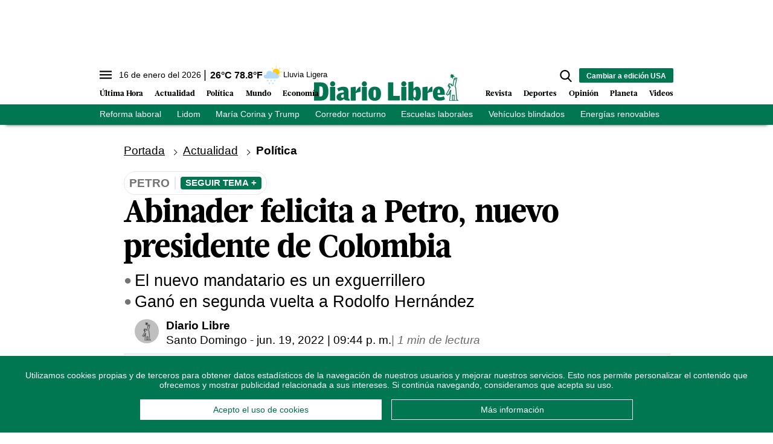

--- FILE ---
content_type: text/html; charset=utf-8
request_url: https://www.diariolibre.com/ctrlheaderclima
body_size: 551
content:
<!--blob 01/16/2026 11:35:56.832 a. m.  --><!--publishThread: 03:35:19.318 PM  --><p class="text-md align-middle mr-1 hidden md:inline"><span id="fechaactual12123123">16 de enero del 2026</span></p><div class="service clima-service hidden md:inline"><span class="temp align-middle"><span id="temperaturaactual">26</span><super>&deg;C</super> <span id="temperaturaactual"> 78.8</span><super>&deg;F</super></span><div class="overflow-hidden inline mx-1"><img src="https://resources.diariolibre.com/images/clima-iconos/10d.png" alt="Santo Domingo - 25.8&deg;C" title="Santo Domingo - 25.8&deg;C" width="26" height="26" class="inline"></div><span class="descripcion inline-block"><span id="descripcionclimaactual" style="text-transform: capitalize;">lluvia ligera</span></span></div>

--- FILE ---
content_type: text/html; charset=utf-8
request_url: https://www.google.com/recaptcha/api2/aframe
body_size: 264
content:
<!DOCTYPE HTML><html><head><meta http-equiv="content-type" content="text/html; charset=UTF-8"></head><body><script nonce="o34oqay1UmkqeuClbcpEtA">/** Anti-fraud and anti-abuse applications only. See google.com/recaptcha */ try{var clients={'sodar':'https://pagead2.googlesyndication.com/pagead/sodar?'};window.addEventListener("message",function(a){try{if(a.source===window.parent){var b=JSON.parse(a.data);var c=clients[b['id']];if(c){var d=document.createElement('img');d.src=c+b['params']+'&rc='+(localStorage.getItem("rc::a")?sessionStorage.getItem("rc::b"):"");window.document.body.appendChild(d);sessionStorage.setItem("rc::e",parseInt(sessionStorage.getItem("rc::e")||0)+1);localStorage.setItem("rc::h",'1768578323689');}}}catch(b){}});window.parent.postMessage("_grecaptcha_ready", "*");}catch(b){}</script></body></html>

--- FILE ---
content_type: text/json; charset=utf-8
request_url: https://www.diariolibre.com/ctrlheadermenubarraverdejson
body_size: 1464
content:
[{"URL": "https://www.diariolibre.com/politica/congreso-nacional/2026/01/16/los-intereses-frenan-en-seco-la-reforma-laboral/3406022","Texto": "\nReforma laboral \n\n"},{"URL": "https://www.diariolibre.com/deportes/beisbol/2026/01/16/tabla-de-posiciones-lidom-toros-frustran-el-festejo-de-leones/3406037","Texto": "Lidom"},{"URL": "https://www.diariolibre.com/usa/actualidad/2026/01/15/maria-corina-machado-entrega-a-trump-la-medalla-nobel-de-la-paz/3406007","Texto": "María Corina y Trump"},{"URL": "https://www.diariolibre.com/actualidad/ciudad/2026/01/16/en-calma-y-seguro-asi-opera-el-nuevo-corredor-nocturno-autobuses/3404610","Texto": "Corredor nocturno"},{"URL": "https://www.diariolibre.com/actualidad/ciudad/2026/01/16/viejos-locales-de-escuelas-debajo-del-puente-duarte-se-deterioran/3405767","Texto": "Escuelas laborales"},{"URL": "https://www.diariolibre.com/politica/gobierno/2026/01/16/presentan-primer-vehiculo-militar-blindado-ensamblado-en-el-pais/3406034","Texto": "Vehículos blindados"},{"URL": "https://www.diariolibre.com/economia/energia/2026/01/16/renovables-continuan-ganando-espacio-en-la-generacion-electrica-de-rd/3405761","Texto": "Energías renovables"},{"URL": "https://www.diariolibre.com/revista/musica/2026/01/16/tres-conciertos-de-rock-marcan-la-agenda-del-fin-de-semana/3405842","Texto": "Rock el fin de semana"},{"URL": "https://www.diariolibre.com/economia/finanzas/2026/01/16/el-85--de-los-creditos-a-mipymes-lideradas-por-mujeres-estan-al-dia/3405465","Texto": "Emprendedoras"},{"URL": "https://www.diariolibre.com/deportes/beisbol/2026/01/16/firman-26-prospectos-dominicanos-bonos-de-siete-digitos/3405942","Texto": "Prospectos dominicanos"}]

--- FILE ---
content_type: application/javascript
request_url: https://get.s-onetag.com/5be64c9a-e976-49d3-942e-895967c362c9/tag.min.js
body_size: 9421
content:
(function(){var aa={sb:"connect_debug",Sa:"https://signal-beacon.s-onetag.com/beacon.min.js",nb:"https://signal-beacon.s-onetag.com/bid-collector.min.js",qb:"https://ap.lijit.com/readerinfo/v2",hb:"https://get.s-onetag.com/container-polyfills.js",gb:["fetch","Promise"],Ia:"https://onetag-geo.s-onetag.com/",xb:"https://onetag-geo-grouping.s-onetag.com/",yb:"https://geo-location.s-onetag.com/",Lb:"https://signal-segments.s-onetag.com/",vb:"https://signal-floors.s-onetag.com/",wb:"https://signal-dynamic-pricing-analysis.s-onetag.com/",
Ab:"https://hems.signal-prd.s-onetag.com/",Ha:604800,Ga:200,Fb:"EU",J:10,pb:"https://ap.lijit.com/www/delivery/fpi.js?z=",Kb:{Bb:"https://get.s-onetag.com/safeframe-urls/1.0.0/safe-frame-internal.html",Db:"https://get.s-onetag.com/safeframe-urls/1.0.0/safe-frame.js"},Hb:"https://prebid.s-onetag.com",ka:"https://dfp-gateway.s-onetag.com/1",ta:86400,Ca:"https://connect-metrics-collector.s-onetag.com/metrics",Ob:5E3,zb:5E3,Gb:"https://get.s-onetag.com/underground-sync-portal/Portal.html",rb:"https://data-beacons.s-onetag.com/dataBeacons.min.js",
sa:["hb_","ix_","amzn"],Eb:7E3};function n(){if(q.j)return q.j;throw Error("Not initialized");}class q{};function r(){t.g||(t.g=new t);return t.g}function u(a){a.__connect||(a.__connect={});return a}class t{constructor(){this.window=window}get(){let a=this.window.top;try{a=u(a),a.__connect.state="FRIENDLY"}catch(b){a=u(this.window),a.__connect.state="UNFRIENDLY",a.Aa&&a.Aa.ext&&(a.__connect.state="SAFEFRAME")}return a}};var v=this&&this.g||function(a,b,c,d){function g(e){return e instanceof c?e:new c(function(h){h(e)})}return new (c||(c=Promise))(function(e,h){function m(f){try{k(d.next(f))}catch(l){h(l)}}function p(f){try{k(d["throw"](f))}catch(l){h(l)}}function k(f){f.done?e(f.value):g(f.value).then(m,p)}k((d=d.apply(a,b||[])).next())})};function w(){x.g||(x.g=new x);return x.g}
function ba(a,b){v(a,void 0,void 0,function*(){var c={affiliateId:b.u};this.window.__connect=this.window.__connect||{};this.window.__connect.vitalsBeacon=this.window.__connect.vitalsBeacon||c;c=this.window.document.createElement("script");c.src=this.j.nb;this.window.document.head.appendChild(c)})}
function ca(a,b){v(a,void 0,void 0,function*(){var c={containerId:b.containerId,affiliateId:b.u,enableIpCollection:!!b.Ea,disablePIITracking:!!b.Da};this.window.__platform=this.window.__platform||{};this.window.__platform.beacon=this.window.__platform.beacon||c;this.window.__connect=this.window.__connect||{};this.window.__connect.beacon=this.window.__connect.beacon||c;c=this.window.document.createElement("script");c.src=this.j.Sa;this.window.document.head.appendChild(c)})}
class x{constructor(){this.window=r().get();this.j=n()}}x.g=null;class da{constructor(a){this.g=a}create(a){return new this.g[a.P](a.h)}};var y=this&&this.g||function(a,b,c,d){function g(e){return e instanceof c?e:new c(function(h){h(e)})}return new (c||(c=Promise))(function(e,h){function m(f){try{k(d.next(f))}catch(l){h(l)}}function p(f){try{k(d["throw"](f))}catch(l){h(l)}}function k(f){f.done?e(f.value):g(f.value).then(m,p)}k((d=d.apply(a,b||[])).next())})};function ea(a){return a.reduce((b,c)=>{const d=c.P;b[d]||(b[d]=[]);b[d].push(c);return b},{})}
function fa(a,b){return y(a,void 0,void 0,function*(){let c="EXCLUDE"===b[0].h.U;for(const d of b){const g=yield this.Ya.create(d).La();c="EXCLUDE"===d.h.U?c&&!g:c||g}return c})}function z(a,b){return y(a,void 0,void 0,function*(){if(!b||0===b.length)return!0;const c=ea(b),d=[];for(const g of Object.keys(c)){const e=yield fa(this,c[g]);d.push(e)}return d.every(g=>g)})}class ha{constructor(a){this.Ya=new da(a)}};class A{static info(a){A.enabled&&A.window.console.info(a)}static debug(a){A.enabled&&A.window.console.debug(a)}static error(a){A.enabled&&A.window.console.error(a)}}A.window=r().get();A.enabled=!1;var ia=this&&this.g||function(a,b,c,d){function g(e){return e instanceof c?e:new c(function(h){h(e)})}return new (c||(c=Promise))(function(e,h){function m(f){try{k(d.next(f))}catch(l){h(l)}}function p(f){try{k(d["throw"](f))}catch(l){h(l)}}function k(f){f.done?e(f.value):g(f.value).then(m,p)}k((d=d.apply(a,b||[])).next())})};
function ja(a,b){return ia(a,void 0,void 0,function*(){if(yield z(this.Fa,b.filters)){this.window.__connect.contents=this.window.__connect.contents||{};this.window.__connect.contents[b.contentType]=!0;A.debug(`Content ${b.m} permitted`);var c=b.contentType;var d=b.h;const g=b.m,e=this.l.containerId;d.u=this.l.ia.u;c=new this.Ta[c](d,g,e);d=b.m;A.info(`Initializing Content: ${b.contentType} Id: ${d}`);c.Xa?(A.info(`Executing Content: ${d}`),B(c)):ka(this)?(A.info(`Executing Content: ${d}`),B(c)):this.W.push({implementation:c,
id:d})}else A.enabled&&A.window.console.warn(`Content ${b.m} NOT permitted`)})}function la(a){a.window.document.addEventListener("readystatechange",()=>{if(ka(a)){for(const b of a.W)A.info(`Executing Content: ${b.id}`),B(b.implementation);a.W=[]}})}function ka(a){A.info(`Document readyState: ${a.window.document.readyState}`);return"loading"!==a.window.document.readyState}
class ma{constructor(a,b){this.l=a;this.Ta=b;this.W=[];this.window=r().get();this.window.__connect=this.window.__connect||{};this.Fa=new ha(b)}start(){return ia(this,void 0,void 0,function*(){for(const a of this.l.groups)if(yield z(this.Fa,a.filters)){A.debug(`Group ${a.groupId} permitted`);for(const b of a.Ua)yield ja(this,b)}this.W.length&&la(this)})}};class na{constructor(){this.isActive=!0}};class oa extends na{constructor(a){super();this.window=a;this.window.addEventListener("focus",this.i.bind(this));this.window.addEventListener("focusin",this.i.bind(this));this.window.addEventListener("blur",this.g.bind(this));this.window.addEventListener("focusout",this.g.bind(this))}i(){this.isActive=!0}g(){this.window.document.hasFocus()?this.isActive=!0:this.isActive=!1}};class pa extends na{constructor(a){super();this.window=a;this.S="mousemove mousedown scroll keyup keypress keydown touchstart touchmove touchend".split(" ");for(const b of this.S)this.window.addEventListener(b,this.g.bind(this));this.g()}g(){this.i||(this.i=this.window.setTimeout(()=>{clearTimeout(this.aa);this.aa=this.window.setTimeout(this.C.bind(this),1E4);this.i=null},50),this.isActive=!0)}C(){this.isActive=!1}};function qa(){if(!C.g){var a=r().get();const b=new oa(a);a=new pa(a);C.g=new C(b,a)}return C.g}class C{constructor(a,b){this.g=a;this.i=b}isActive(){return this.g.isActive&&this.i.isActive}};class ra{create(){return new XMLHttpRequest}};class sa{constructor(){this.g=new ra}send(a,b){const c=this.g.create();c.open("POST",a,!1);c.setRequestHeader("Content-Type","text/plain");c.send(JSON.stringify(b))}};class ta extends Error{constructor(a,b){super(JSON.stringify(b));this.statusCode=a}};var ua=this&&this.g||function(a,b,c,d){function g(e){return e instanceof c?e:new c(function(h){h(e)})}return new (c||(c=Promise))(function(e,h){function m(f){try{k(d.next(f))}catch(l){h(l)}}function p(f){try{k(d["throw"](f))}catch(l){h(l)}}function k(f){f.done?e(f.value):g(f.value).then(m,p)}k((d=d.apply(a,b||[])).next())})};
function D(a,b){var c={};return ua(a,void 0,void 0,function*(){var d=yield fetch(b,c);const g=yield d.json();d=d.status.toString();if("4"===d[0]||"5"===d[0])throw new ta(d,g);return g})}class E{};var F=this&&this.g||function(a,b,c,d){function g(e){return e instanceof c?e:new c(function(h){h(e)})}return new (c||(c=Promise))(function(e,h){function m(f){try{k(d.next(f))}catch(l){h(l)}}function p(f){try{k(d["throw"](f))}catch(l){h(l)}}function k(f){f.done?e(f.value):g(f.value).then(m,p)}k((d=d.apply(a,b||[])).next())})};
class G{constructor(){this.j=n();this.window=r().get();this.G=new E;this.v=!1}Z(){return F(this,void 0,void 0,function*(){return(yield this.getData()).country})}getData(){return F(this,void 0,void 0,function*(){var a=this.pa("connect-location-data");if(a)return a;if(this.v)return yield this.wait(this.j.Ga),this.getData();this.v=!0;a=yield this.xa();this.V("connect-location-data",a);this.v=!1;return a})}xa(){return F(this,void 0,void 0,function*(){const a=yield D(this.G,this.j.Ia);if(!a.country)throw this.v=
!1,Error("Location not found");return a})}pa(a){try{const b=JSON.parse(this.window.localStorage.getItem(a));return b.expiresAt>Date.now()?b.value:!1}catch(b){return!1}}V(a,b){b={value:b,expiresAt:Date.now()+1E3*this.j.Ha};try{this.window.localStorage.setItem(a,JSON.stringify(b))}catch(c){}}wait(a){return F(this,void 0,void 0,function*(){return new Promise(b=>setTimeout(b,a))})}};let va=(()=>{class a{static Za(){var b=r().get();b=b[a.g]=b[a.g]||{};b.pageViewId||(b.pageViewId=a.i());return b.pageViewId}static i(){return+new Date+Math.floor(1E3*Math.random())}}a.g="__connect";return a})();var wa=this&&this.g||function(a,b,c,d){function g(e){return e instanceof c?e:new c(function(h){h(e)})}return new (c||(c=Promise))(function(e,h){function m(f){try{k(d.next(f))}catch(l){h(l)}}function p(f){try{k(d["throw"](f))}catch(l){h(l)}}function k(f){f.done?e(f.value):g(f.value).then(m,p)}k((d=d.apply(a,b||[])).next())})};function xa(a){wa(a,void 0,void 0,function*(){this.oa.Z().then(b=>{this.ua.location=b})})}
class ya{ya(a){this.ua.affiliateId=a}constructor(){G.g||(G.g=new G);this.oa=G.g;this.window=r().get();this.ua={pageViewId:va.Za(),domain:this.window.location.hostname,path:this.window.location.pathname,isSafeFrame:"FRIENDLY"!==this.window.__connect.state,location:"",query:this.window.location.search.slice(0,100),referrer:this.window.document.referrer.slice(0,100)};xa(this)}get(){return this.ua}};var za=this&&this.g||function(a,b,c,d){function g(e){return e instanceof c?e:new c(function(h){h(e)})}return new (c||(c=Promise))(function(e,h){function m(f){try{k(d.next(f))}catch(l){h(l)}}function p(f){try{k(d["throw"](f))}catch(l){h(l)}}function k(f){f.done?e(f.value):g(f.value).then(m,p)}k((d=d.apply(a,b||[])).next())})};function Aa(){H.g||(H.g=new H);return H.g}
function Ba(a,b){return new Promise(c=>{const d=a.window.googletag=a.window.googletag||{};d.cmd=d.cmd||[];d.cmd.push(()=>{var g=Object.values(d.pubads().getSlots());const e=b.toLowerCase();g=g.find(h=>h.getAdUnitPath().toLowerCase()===e||h.getSlotElementId().toLowerCase()===e).getSlotElementId();c(g)})})}function Ca(a,b){za(a,void 0,void 0,function*(){var c,d;const g=yield Ba(this,b);null!==(c=(d=this.mapping)[g])&&void 0!==c?c:d[g]=[];this.mapping[g].includes("r")||this.mapping[g].push("r")})}
function Da(a){a.window.addEventListener("pageshow",a.C.bind(a));a.window.addEventListener("beforeunload",a.S.bind(a));a.window.addEventListener("pagehide",a.S.bind(a));a.window.document.addEventListener("visibilitychange",()=>{if(a.window.document.hidden)return a.S();a.C()})}
function Ea(a){const b=a.window.googletag=a.window.googletag||{};b.cmd=b.cmd||[];b.cmd.push(()=>{b.pubads().addEventListener("slotRenderEnded",c=>{var d=c.slot;c=d.getAdUnitPath();d=d.getSlotElementId();c=c.split("/")[1].split(",");a.mapping[d]&&(a.g.push(Object.assign({},{type:"activation",contentTypes:a.mapping[d],gamIds:c})),I(a),delete a.mapping[d])})})}
function I(a){if(a.g.length){var b=a.window.navigator,c={metadata:a.Ma.get(),payloads:a.g};a.g=[];var d=!1;b.sendBeacon&&(d=b.sendBeacon(a.j.Ca,JSON.stringify(c)));d||a.jb.send(a.j.Ca,JSON.stringify(c))}}
class H{constructor(){this.g=[];this.aa={};this.i=!1;this.mapping={};this.j=n();this.bb=qa();this.window=r().get();this.Ma=new ya;this.jb=new sa;this.za()}ya(a){this.Ma.ya(a)}za(){Da(this);Ea(this);this.window.setInterval(()=>{this.bb.isActive()||I(this)},1E3)}S(){this.i||(this.i=!0,I(this),this.window.setTimeout(this.C.bind(this),3E3))}C(){this.i=!1}};function Fa(a){const b=a.window;return n().gb.some(c=>!b[c])}function Ga(a){const b=a.window.document.createElement("script");b.src=n().hb;b.onload=()=>{a.start()};a.window.document.head.appendChild(b)}
class Ha{constructor(){var a={ob:"60cb7c771204e79eb7529817",ia:{Pb:"a728843e-e500-4120-adc3-199a4d884c8f",u:358956},containerId:"5be64c9a-e976-49d3-942e-895967c362c9",groups:[{groupId:"6a55af9f-3f24-48d1-9cf2-40c597839d56",enabled:!0,filters:[],h:{},Ua:[{m:"8ee1a598-360f-4b3c-bf80-857aa8ce91d9",filters:[{na:"76de48ee-ce92-4b70-8fe7-2959987b01ad",P:"screensize",h:{U:"EXCLUDE",name:"MOBILE",min:1,max:993}},{na:"e57eb572-8f7e-40ce-9842-03a780ef83bb",P:"geo",h:{U:"EXCLUDE",X:["DO"]}}],h:{D:10,O:!0,fa:[],
L:[],A:[],K:!1,M:!0,ma:!1,la:{},lb:!0,ga:[],Ka:{Na:{}},B:["2876993249"],fb:"exclude",s:[]},contentType:"signal-licensing",enabled:!0},{m:"6e2d99fc-fc07-441b-9407-70e73b796bbb",filters:[{na:"c92433a6-220a-4a32-8e63-a828d32b1a10",P:"screensize",h:{U:"EXCLUDE",name:"DESKTOP",min:"993",max:"9999"}},{na:"99379093-a7f1-411f-ba2d-89c2d27612af",P:"geo",h:{U:"EXCLUDE",X:["DO"]}}],h:{D:10,O:!0,fa:[],L:[],A:[],K:!1,M:!0,ma:!1,la:{},lb:!0,ga:[],Ka:{Na:{}},B:["2876993249"],fb:"exclude",s:[]},contentType:"signal-licensing",
enabled:!0}]}],h:{}},b=J,c,d,g;this.l=a;q.j=aa;this.window=r().get();this.ba=Aa();this.ba.ya(a.ia.u);this.g=new ma(a,b);this.Ba=(null===(c=a.h)||void 0===c?void 0:c.Ba)||100;this.Qa=(null===(g=null===(d=a.h)||void 0===d?void 0:d.mb)||void 0===g?void 0:g.Qa)||1;b=a.containerId;this.window.__connect=this.window.__connect||{};this.window.__connect.containerIds=this.window.__connect.containerIds||{};this.window.__connect.containerIds[b]||(a=a.containerId,b=this.ba,c=this.l.containerId,b.aa[c]||(b.aa[c]=
!0,b.g.push(Object.assign({},{containerId:c,type:"adoption"}))),this.window.__connect.containerIds[a]=!0,Fa(this)?Ga(this):this.start())}start(){A.info("Container started "+this.l.containerId);const a=this.l.h;var b;var c=(null===(b=null===a||void 0===a?void 0:a.mb)||void 0===b?0:b.ub)?!1:100*Math.random()<this.Qa;((null===a||void 0===a?0:a.tb)?0:100*Math.random()<this.Ba)&&ca(w(),{u:this.l.ia.u,containerId:this.l.containerId,Da:this.l.h.Da,Ea:this.l.h.Ea});c&&ba(w(),{containerId:this.l.containerId,
u:this.l.ia.u});this.g.start()}};var K=this&&this.g||function(a,b,c,d){function g(e){return e instanceof c?e:new c(function(h){h(e)})}return new (c||(c=Promise))(function(e,h){function m(f){try{k(d.next(f))}catch(l){h(l)}}function p(f){try{k(d["throw"](f))}catch(l){h(l)}}function k(f){f.done?e(f.value):g(f.value).then(m,p)}k((d=d.apply(a,b||[])).next())})};
function Ia(a,b,c=0){return K(a,void 0,void 0,function*(){if(c>=this.ib/this.Pa)return{};const d=b.getResponseInformation();return d?d:(yield this.wait(this.Pa),Ia(this,b,++c))})}function Ja(a,b){return K(a,void 0,void 0,function*(){try{const d=JSON.parse(this.window.localStorage.getItem(`connect-${b}`));var c=d.expiresAt>Date.now()?d.lineItemInfo:!1}catch(d){c=!1}if(c)return c;if(L.g[b])return yield this.wait(200),yield Ja(this,b);L.g[b]=!0;c=yield Ka(this,b);this.V(b,c);L.g[b]=!1;return c})}
function Ka(a,b){return K(a,void 0,void 0,function*(){const c=yield D(this.G,this.ka+"/"+L.i+"/"+b);if("PENDING"===c.state)return yield this.wait(this.Wa),Ka(this,b);if("READY"===c.state)return c;L.g[b]=!1;throw Error(`Dfp gateway response: ${c.state}`);})}
class L{constructor(){this.window=r().get();this.G=new E;this.ib=5E3;this.Pa=200;this.Wa=2E3;this.ka=n().ka;this.ta=n().ta}$(a,b){return K(this,void 0,void 0,function*(){a:if(L.i)var c=L.i;else{c=a.getAdUnitPath().split("/");for(var d=0;d<c.length;d++){var g=c[d];-1<g.indexOf(",")&&(g=g.split(",")[0]);if(g=Number(g)){c=L.i=g;break a}}c=0}if(c){c=b.s||[];d=b.A||[];g=b.I||[];const k=b.H||[],f=b.K||!1;c=!!((b.B||[]).length||c.length||d.length||g.length||k.length||f)}else c=!1;if(!c)return!1;d=yield Ia(this,
a);c=d.lineItemId||d.sourceAgnosticLineItemId;var e;(g=(null===(e=b.s)||void 0===e?0:e.length)?-1===b.s.indexOf(String(d.campaignId)):-1<(b.B||[]).indexOf(String(d.campaignId)))||(e=b.I||[],g=e.length?-1===e.indexOf(String(c)):-1<(b.H||[]).indexOf(String(c)));if(g)return!0;if(!c){a:{var h=b.A||[];for(var m=0;m<h.length;m++)if("AD_EXCHANGE"===h[m].type||"ADSENSE"===h[m].type){h=!0;break a}h=!1}return h}try{h=yield Ja(this,c);var p;if(!(m=(null===(p=b.s)||void 0===p?0:p.length)?-1===b.s.indexOf(h.orderId):
-1<(b.B||[]).indexOf(h.orderId)))a:{const k=b.A||[];p=["ALL","all"];for(const f of k){const l=h.lineItemType===f.type,ab=p.includes(f.priority),bb=h.priority===Number(f.priority);if(l&&(ab||bb)){m=!0;break a}}m=!1}return m||(b.K?"CREATIVE_SET"===h.roadblockingType:!1)}catch(k){return A.debug(k),!0}})}V(a,b){b={lineItemInfo:b,expiresAt:Date.now()+1E3*this.ta};try{this.window.localStorage.setItem(`connect-${a}`,JSON.stringify(b))}catch(c){}}wait(a){return K(this,void 0,void 0,function*(){return new Promise(b=>
setTimeout(b,a))})}}L.g={};function La(a){return a.sizes?a.sizes.map(b=>{b=b.split("x");return{width:Number(b[0]),height:Number(b[1])}}):[{height:a.height,width:a.width}]}function Ma(a,b){const c=a.Mb||10;return La(a).some(d=>{const g=Math.abs(b.height-d.height)<c;return Math.abs(b.width-d.width)<c&&g})}function Na(a){return La(a).reduce((b,c)=>b.width*b.height<c.width*c.height?c:b,{width:0,height:0})}function Oa(a,b){a=a.getElementsByTagName(b);for(const c of a)if(a=c.getBoundingClientRect(),a.width&&a.height)return c}
function M(a){return(a=Oa(a,"iframe")||Oa(a,"img"))?a.getBoundingClientRect():{width:0,height:0}};var Pa=this&&this.g||function(a,b,c,d){function g(e){return e instanceof c?e:new c(function(h){h(e)})}return new (c||(c=Promise))(function(e,h){function m(f){try{k(d.next(f))}catch(l){h(l)}}function p(f){try{k(d["throw"](f))}catch(l){h(l)}}function k(f){f.done?e(f.value):g(f.value).then(m,p)}k((d=d.apply(a,b||[])).next())})};function Qa(a){a=a.window.googletag;return!!a&&a.pubadsReady}
function Ra(a,b,c){a.window.googletag.cmd.push(()=>{a.window.googletag.pubads().addEventListener(b,d=>{d=N(d.slot);Sa(a,d)&&c(d)})})}function O(a){return a.window.googletag.pubads().getSlots()}function N(a){a=a.getSlotElementId();!isNaN(Number(parseInt(a.charAt(0))))&&(a="\\3"+a.charAt(0)+" "+a.slice(1));return a.replace(/\//g,"\\/").replace(/\./g,"\\.").replace(/,/g,"\\,")}function Sa(a,b){a=a.window.document.querySelector("#"+b);if(!a)return!1;a=M(a);return 50<=a.width&&50<=a.height}
function Ta(a,b){return O(a).filter(c=>b===N(c))[0]}
class Ua{constructor(){this.window=r().get();this.kb=new L;this.window.googletag=this.window.googletag||{};this.window.googletag.cmd=this.window.googletag.cmd||[]}g(a,b){if(!Qa(this))return this.window.setTimeout(this.g.bind(this,a,b),500),null;if(a.M)return Ra(this,"impressionViewable",b);O(this).forEach(c=>{c=N(c);Sa(this,c)&&b(c)});Ra(this,"slotRenderEnded",b)}$(a,b){return Pa(this,void 0,void 0,function*(){if(!Qa(this))return yield this.wait(200),this.$(a,b);const c=Ta(this,a);return this.kb.$(c,
b)})}wait(a){return Pa(this,void 0,void 0,function*(){return new Promise(b=>setTimeout(b,a))})}};function Va(a,b,c=.5){if(a.window.Ra&&"SAFEFRAME"===a.window.Ra.state)return a.window.Aa.ext.Cb()/100>=c;b=b.getBoundingClientRect();var d=a.window.innerWidth;a=a.window.innerHeight;return(Math.max(0,Math.min(b.right,d))-Math.max(0,Math.min(b.left,d)))*(Math.max(0,Math.min(b.bottom,a))-Math.max(0,Math.min(b.top,a)))/(b.width*b.height)>=c}class Wa{constructor(){this.window=r().get()}};function Xa(a){a.window.setInterval(()=>{for(const e of Object.keys(a.g)){var b=a.g[e],c=b,d;if(!(d=!c.N)){a:{for(d=c.N;d.parentNode;)if(d=d.parentNode,d===c.element){d=!0;break a}d=!1}d=!d}d&&(d=Ya(c.element,"iframe"),c.N=d||Ya(c.element,"img"));var g=c.N?c.N:c.element;b.da++;c=a;d=Va(c.i,g,b.wa.F);c.C.isActive()&&d&&b.Y++;A.debug(b.element.id+" RegularSeconds: "+b.da);A.debug(b.element.id+" Reload Time: "+b.Y+"/"+b.wa.D);c=b;d=c.wa;g=Va(a.i,g,d.F);const h=c.Y>=d.D,m=c.da>=d.J;c=c.Oa>=d.ea;g&&h&&
!c&&m&&(A.debug("Reloaded "+b.element.id),b.cb(b.element),b.Oa++,b.Y=0,b.da=0,b.N=null)}},1E3)}function Ya(a,b){a=a.getElementsByTagName(b);for(b=0;b<a.length;b++){const c=a[b].getBoundingClientRect();if(c.width&&c.height)return a[b]}}class P{constructor(){this.window=r().get();this.i=new Wa;this.C=qa();this.g={};Xa(this)}za(a,b,c,d){const g=a.id;A.debug("Start Tracking "+g);this.g[g+c]||(this.g[g+c]={m:c,element:a,wa:b,Y:0,da:0,Oa:0,cb:d})}};var Q=this&&this.g||function(a,b,c,d){function g(e){return e instanceof c?e:new c(function(h){h(e)})}return new (c||(c=Promise))(function(e,h){function m(f){try{k(d.next(f))}catch(l){h(l)}}function p(f){try{k(d["throw"](f))}catch(l){h(l)}}function k(f){f.done?e(f.value):g(f.value).then(m,p)}k((d=d.apply(a,b||[])).next())})};
function Za(a,b,c,d){A.debug(`Tracking element: ${b} started`);const g=a.querySelector(a.window.document,b);d={F:a.h.F,D:d||a.h.D,ea:a.h.ea,J:a.h.J||n().J};if(g)return a.g.za(g,d,a.h.m,a.i.bind(a,c,b)),g;A.debug(`Matching element doesn't exist for selector: ${b}`)}function $a(a,b,c){A.debug(`Tracking slot ${c} stopped`);c=a.g;a=a.h.m;b=b.id;A.debug("Stop Tracking "+b);delete c.g[b+a]}function cb(a,b){if(a.h.O)a.Ja.g({M:a.h.M},c=>{b("#"+c,c)});else for(const c of a.h.fa)b(c)}
function db(a,b,c,d){Q(a,void 0,void 0,function*(){a:{for(g of this.h.L){const e=this.querySelector(this.window.document,g);if(e&&e.id===c){A.debug(`Slot ${c} excluded by selector: ${g}`);var g=!0;break a}if(this.querySelector(e,"#"+c)){A.debug(`Slot ${c} excluded by selector: ${g}`);g=!0;break a}}g=!1}g?A.debug(`Slot ${c} excluded by css selectors`):eb(this,b)||(g=Za(this,b,d),(yield fb(this,c))||(A.debug(`Slot ${c} excluded by GAM exclusions`),$a(this,g,c)))})}
function eb(a,b){var c=a.querySelector(a.window.document,b);if(!c)return A.debug(`Slot ${b} element not found`),!0;c=M(c);return a.h.sizes||-1===(a.h.ga||[]).indexOf(c.width+"x"+c.height)?a.h.sizes&&!Ma(a.h,c)?(A.debug(`Slot ${b} does not match sizes in the settings`),!0):!1:(A.debug(`Slot ${b} excluded as part of "sizesToExclude"`),!0)}function fb(a,b){return Q(a,void 0,void 0,function*(){return gb(this)?!(yield this.Ja.$(b,this.h)):!0})}
function gb(a){return[0<a.h.A.length,0<a.h.B.length,0<a.h.s.length,0<a.h.I.length,0<a.h.H.length,!!a.h.K].some(b=>!!b)}
class R{constructor(a){this.h=a;P.g||(P.g=new P);this.g=P.g;this.Ja=new Ua;this.window=r().get();this.window.__connect=this.window.__connect||{};this.window.__connect.signal=this.window.__connect.signal||{};this.window.__connect.signal.functions=this.window.__connect.signal.functions||{};this.window.googletag=this.window.googletag||{};this.window.googletag.cmd=this.window.googletag.cmd||[];a.L=a.L||[];a.A=a.A||[];a.s=a.s||[];a.B=a.B||[];a.I=a.I||[];a.H=a.H||[];a.F=a.F||.5}start(a){A.debug("Signal started");
R.g.push(this);this.window.__connect.signal.functions.startTrackingElement=(b,c)=>{Za(R.g[0],b,a,c)};this.window.__connect.signal.functions.stopTrackingElement=(b,c)=>{R.g.forEach(d=>{$a(d,b,c)})};cb(this,(b,c)=>{A.debug(`Found selector: ${b}`);this.h.O?db(this,b,c,a):this.window.googletag.cmd.push(()=>{a:{var d=b.replace(/^#/,"");const g=O(this.window.googletag.Ib());for(const e of g)if(e.$a()===d){d=e.$a();break a}d=void 0}d?db(this,b,d,a):A.error(`Slot with selector ${b} not found`)})})}i(a,b,
c){return Q(this,void 0,void 0,function*(){A.debug(`Content ready to reload ${this.h.m} ${b}`);const d=yield a(this.h.m,b,c);if(d){const g=this.querySelector(c,"iframe"),{width:e,height:h}=Na(this.h);g.style.width=d.width+"px";g.style.height=d.height+"px";g.style.marginTop=(h-d.height)/2+"px";g.style.marginLeft=(e-d.width)/2+"px"}})}querySelector(a,b){if(!a)return null;try{return a.querySelector(b)}catch(c){return A.error(`Selector: ${b} is invalid`),null}}}R.g=[];var S=this&&this.g||function(a,b,c,d){function g(e){return e instanceof c?e:new c(function(h){h(e)})}return new (c||(c=Promise))(function(e,h){function m(f){try{k(d.next(f))}catch(l){h(l)}}function p(f){try{k(d["throw"](f))}catch(l){h(l)}}function k(f){f.done?e(f.value):g(f.value).then(m,p)}k((d=d.apply(a,b||[])).next())})};
function hb(a){S(a,void 0,void 0,function*(){const b=this.window.googletag;if(b&&b.pubadsReady)return b.pubads().addEventListener("slotRenderEnded",this.eb.bind(this));yield this.wait(1E3);hb(this)})}function T(){U.g||(U.g=new U);return U.g}function V(a,b){a=a.window.googletag.pubads().getSlots();for(let c=0;c<a.length;c++)if(b===a[c].getSlotElementId())return a[c]}
function ib(a){"\\3"===a.substr(0,2)&&(a=a.substr(2),a=a.charAt(0)+a.substr(2));return a.replace(/\\\//g,"/").replace(/\\\./g,".").replace(/\\,/g,",")}function jb(a,b){const c=V(a,b);c&&c.getTargetingKeys&&c.clearTargeting&&c.getTargetingKeys().forEach(d=>{a.sa.forEach(g=>{-1<d.indexOf(g)&&c.clearTargeting(d)})})}function kb(a,b){Object.keys(b).forEach(c=>{a.setTargeting(c,b[c])})}
class U{constructor(){this.G=new E;this.j=n();this.window=r().get();this.va={};this.ha={};this.sa=this.j.sa||[];hb(this)}reload(a,b,c){return S(this,void 0,void 0,function*(){const d=V(this,ib(a));if(d&&c){A.debug("Applying targeting");var g=c.ma,e=c.la;const m=d.getSlotElementId();g&&(this.ha[m]=this.ha[m]||0,g=m,this.ha[g]++,d.setTargeting("sovrn-signal",this.ha[g]));e&&kb(d,e);kb(d,{"sovrn-reload":["true"]});if(!this.va[m]){e=this.va;var h=c.la;g=[];c.ma&&g.push("sovrn-signal");h&&(h=Object.keys(h),
g=g.concat(h));e[m]=g}}A.debug("Reload Slot via refresh method");this.window.googletag.pubads().refresh([d])})}eb(a){const b=a.slot;a=b.getSlotElementId();(a=this.va[a])&&a.forEach(c=>{"sovrn-reload"!==c&&b.clearTargeting(c)})}wait(a){return S(this,void 0,void 0,function*(){return new Promise(b=>setTimeout(b,a))})}};var lb=this&&this.g||function(a,b,c,d){function g(e){return e instanceof c?e:new c(function(h){h(e)})}return new (c||(c=Promise))(function(e,h){function m(f){try{k(d.next(f))}catch(l){h(l)}}function p(f){try{k(d["throw"](f))}catch(l){h(l)}}function k(f){f.done?e(f.value):g(f.value).then(m,p)}k((d=d.apply(a,b||[])).next())})};
function mb(a,b=0){const c=a.window[a.g];if(c&&"function"===typeof c.requestBids)a.o=c,A.debug("Prebid is on page");else{if(5<=b)return A.debug("Expected Prebid but not found on page"),null;setTimeout(()=>mb(a,++b),1E3)}}function nb(a,b,c){a=a.o.adUnits;if(!a||1>a.length)return null;for(let d=0;d<a.length;d++)if(a[d].code===b||a[d].code===c){b=a[d];c=b.bids;for(a=0;a<c.length;a++)"sovrn"===c[a].bidder&&(c[a].params.iv="reload");return b}}
class ob{constructor(a,b){this.h=a;this.g=b;this.name="Prebid";this.window=r().get();mb(this)}R(){return!!this.o&&"function"===typeof this.o.requestBids&&"function"===typeof this.o.setTargetingForGPTAsync}T(a,b){return lb(this,void 0,void 0,function*(){return new Promise(c=>{var d;const g=nb(this,a,b);if(!g)return A.debug("Prebid: no ad unit found for: "+a),c();this.o.requestBids({adUnits:[g],bidsBackHandler:()=>{var h=g.code;A.debug("setting prebid targeting");this.o.setTargetingForGPTAsync([h]);
c()}});A.debug("Prebid Auction Triggered");const e=(null===(d=this.o.getConfig())||void 0===d?void 0:d.bidderTimeout)||1E3;setTimeout(c,e)})})}};var pb=this&&this.g||function(a,b,c,d){function g(e){return e instanceof c?e:new c(function(h){h(e)})}return new (c||(c=Promise))(function(e,h){function m(f){try{k(d.next(f))}catch(l){h(l)}}function p(f){try{k(d["throw"](f))}catch(l){h(l)}}function k(f){f.done?e(f.value):g(f.value).then(m,p)}k((d=d.apply(a,b||[])).next())})};
class qb{constructor(a){this.h=a;this.ca={};this.ja=[];this.name="Prebid"}R(){const a=r().get()._pbjsGlobals;if(a&&0<a.length)for(const b of a)this.ca[b]=new ob(this.h,b);this.ja=[];for(const b of Object.keys(this.ca))this.ca[b].R()&&this.ja.push(b);return 0<this.ja.length}T(a,b){return pb(this,void 0,void 0,function*(){const c=[];for(const d of this.ja)c.push(this.ca[d].T(a,b));return Promise.allSettled(c)})}};var rb=this&&this.g||function(a,b,c,d){function g(e){return e instanceof c?e:new c(function(h){h(e)})}return new (c||(c=Promise))(function(e,h){function m(f){try{k(d.next(f))}catch(l){h(l)}}function p(f){try{k(d["throw"](f))}catch(l){h(l)}}function k(f){f.done?e(f.value):g(f.value).then(m,p)}k((d=d.apply(a,b||[])).next())})};
function sb(a,b=0){var c;const d=a.window.pbjs;if(d&&"function"===typeof(null===(c=d.rp)||void 0===c?void 0:c.requestBids))a.o=d,A.debug("Rubicon is on page");else{if(5<=b)return A.error("Expected Rubicon but not found on page"),null;setTimeout(()=>sb(a,++b),1E3)}}
class tb{constructor(a){this.h=a;this.name="Rubicon";this.window=r().get();this.ra=T();sb(this)}R(){return!!this.o&&"function"===typeof this.o.rp.requestBids}T(a){return rb(this,void 0,void 0,function*(){return new Promise(b=>{const c=V(this.ra,a),d=this.o.getConfig(["bidderTimeout"])||1E3;if(!c)return A.error("Rubicon: no slot found for: "+a),b();A.info(`Triggering Rubicon auction for ${a}`);this.o.rp.requestBids({callback:b,gptSlotObjects:[c],slotManager:!1});setTimeout(b,d)})})}};function ub(a,b){const c=V(a.ra,b);if(c.getSizes)return c.getSizes().map(d=>Object.values(d));if(a=a.window.document.querySelector("#"+b))return b=M(a),Object.values(b);A.debug("Sovrn TAM wrapper: unable to get ad sizes for "+b);return[]}
class vb{constructor(a){this.h=a;this.name="TAM";this.window=r().get();this.ra=T()}R(){this.g||(this.g=this.window.apstag);return this.g&&"function"===typeof this.g.fetchBids&&"function"===typeof this.g.setDisplayBids}T(a,b){return new Promise(c=>{const d={slots:[{slotID:a,slotName:b,sizes:ub(this,a)}],timeout:this.h.timeout||1E3};this.g.fetchBids(d,()=>{this.g.setDisplayBids();c()})})}};class W{static get(a={}){const b=[];Object.keys(a).forEach(c=>{W.g[c]&&(c=new W.g[c](a[c]),b.push(c))});return b}}W.g={Na:qb,Jb:tb,Nb:vb};var wb=this&&this.g||function(a,b,c,d){function g(e){return e instanceof c?e:new c(function(h){h(e)})}return new (c||(c=Promise))(function(e,h){function m(f){try{k(d.next(f))}catch(l){h(l)}}function p(f){try{k(d["throw"](f))}catch(l){h(l)}}function k(f){f.done?e(f.value):g(f.value).then(m,p)}k((d=d.apply(a,b||[])).next())})};function B(a){a.ab=W.get(a.h.Ka);a.qa=T();A.debug("Content executed on page load");A.debug(a.h);a.i.start(a.g.bind(a))}
let X=class{constructor(a,b){this.h=a;this.m=b;this.i=new R({m:b,O:a.O,fa:a.fa,D:a.D,ea:a.ea,J:a.J,F:a.F,M:a.M,A:a.A,I:a.I,H:a.H,s:a.s,B:a.B,K:a.K,L:a.L,ga:a.ga});this.ba=Aa()}g(a,b){return wb(this,void 0,void 0,function*(){const c=ib(b.substring(1));var d=(d=V(this.qa,c))?d.getAdUnitPath():"";const g=[];jb(this.qa,c);Ca(this.ba,c);for(const e of this.ab)if(e.R()){const h=e.T(c,d);g.push(h)}else A.debug(e.name+" wrapper not found on page");yield Promise.allSettled(g);this.qa.reload(c,a,this.h)})}};
X=(this&&this.i||function(a,b,c,d){var g=arguments.length,e=3>g?b:null===d?d=Object.getOwnPropertyDescriptor(b,c):d,h;if("object"===typeof Reflect&&"function"===typeof Reflect.Va)e=Reflect.Va(a,b,c,d);else for(var m=a.length-1;0<=m;m--)if(h=a[m])e=(3>g?h(e):3<g?h(b,c,e):h(b,c))||e;return 3<g&&e&&Object.defineProperty(b,c,e),e})([function(a){return class extends a{constructor(){super(...arguments);this.Xa=!1}}}],X);var xb=this&&this.g||function(a,b,c,d){function g(e){return e instanceof c?e:new c(function(h){h(e)})}return new (c||(c=Promise))(function(e,h){function m(f){try{k(d.next(f))}catch(l){h(l)}}function p(f){try{k(d["throw"](f))}catch(l){h(l)}}function k(f){f.done?e(f.value):g(f.value).then(m,p)}k((d=d.apply(a,b||[])).next())})};
class yb{constructor(a){this.max=a.max;this.min=a.min;this.window=r().get()}La(){return xb(this,void 0,void 0,function*(){const a=this.window.innerWidth;return a<=this.max&&a>=this.min})}};var Y=this&&this.g||function(a,b,c,d){function g(e){return e instanceof c?e:new c(function(h){h(e)})}return new (c||(c=Promise))(function(e,h){function m(f){try{k(d.next(f))}catch(l){h(l)}}function p(f){try{k(d["throw"](f))}catch(l){h(l)}}function k(f){f.done?e(f.value):g(f.value).then(m,p)}k((d=d.apply(a,b||[])).next())})};
class Z{constructor(){this.j=n();this.window=r().get();this.G=new E;this.v=!1}Z(){return Y(this,void 0,void 0,function*(){var a=this.pa("connect-location");if(a)return a;if(this.v)return yield this.wait(this.j.Ga),this.Z();this.v=!0;a=yield this.xa();this.V("connect-location",a);this.v=!1;return a})}xa(){return Y(this,void 0,void 0,function*(){const a=yield D(this.G,this.j.Ia);if(!a.country)throw this.v=!1,Error("Location not found");return a.country})}pa(a){try{const b=JSON.parse(this.window.localStorage.getItem(a));
return b.expiresAt>Date.now()?b.value:!1}catch(b){return!1}}V(a,b){b={value:b,expiresAt:Date.now()+1E3*this.j.Ha};try{this.window.localStorage.setItem(a,JSON.stringify(b))}catch(c){}}wait(a){return Y(this,void 0,void 0,function*(){return new Promise(b=>setTimeout(b,a))})}};var zb=this&&this.g||function(a,b,c,d){function g(e){return e instanceof c?e:new c(function(h){h(e)})}return new (c||(c=Promise))(function(e,h){function m(f){try{k(d.next(f))}catch(l){h(l)}}function p(f){try{k(d["throw"](f))}catch(l){h(l)}}function k(f){f.done?e(f.value):g(f.value).then(m,p)}k((d=d.apply(a,b||[])).next())})};class Ab{constructor(a){Z.g||(Z.g=new Z);this.oa=Z.g;this.X=a.X}La(){return zb(this,void 0,void 0,function*(){const a=yield this.oa.Z();return-1!==this.X.indexOf(a)})}};const J={};J["signal-licensing"]=X;J.screensize=yb;J.geo=Ab;new Ha;}).call({})

/*
date-of-deployment: UTC2025-12-24T13:10:49Z
*/


--- FILE ---
content_type: image/svg+xml
request_url: https://resources.diariolibre.com/images/close.svg
body_size: 469
content:
<?xml version="1.0" encoding="utf-8"?>
<!-- Generator: Adobe Illustrator 17.0.0, SVG Export Plug-In . SVG Version: 6.00 Build 0)  -->
<!DOCTYPE svg PUBLIC "-//W3C//DTD SVG 1.1//EN" "http://www.w3.org/Graphics/SVG/1.1/DTD/svg11.dtd">
<svg version="1.1" id="Capa_1" xmlns="http://www.w3.org/2000/svg" xmlns:xlink="http://www.w3.org/1999/xlink" x="0px" y="0px"
	 width="300px" height="300px" viewBox="0 0 300 300" enable-background="new 0 0 300 300" xml:space="preserve">
<rect y="133.333" transform="matrix(-0.7071 -0.7071 0.7071 -0.7071 150 362.132)" fill="#FFFFFF" width="300" height="33.334"/>
<rect y="133.333" transform="matrix(0.7071 -0.7071 0.7071 0.7071 -62.132 150)" fill="#FFFFFF" width="300" height="33.334"/>
</svg>


--- FILE ---
content_type: application/javascript; charset=utf-8
request_url: https://fundingchoicesmessages.google.com/f/AGSKWxUCDnJZhFPjRc24HhASvDobRZ4wvvgh-iR2Wh3ZQWd258jdUUbDIbPX_lh4usEGHFNdH_POx4r27ORagNLxzajB-dVcnatJHxOGEBi_u_n6Ar6Z00MNSL4i-HXB6EJe_aRZ9G7EkGfbtJrTg5ThyGyJ6rLLhZkiKAmbmMnLiVRj9ZRTOyq1EVTEdirA/_/ad-topbanner-/securepubads./googlead336x280./leaderboardad./leftads.
body_size: -1290
content:
window['106773e0-b68e-4189-bec9-b58fd06b8275'] = true;